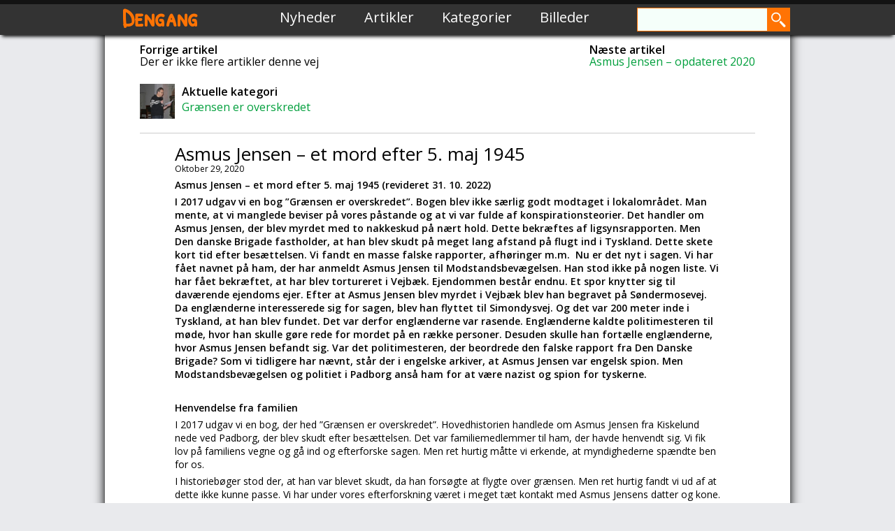

--- FILE ---
content_type: text/html; charset=UTF-8
request_url: https://dengang.dk/asmus-jensen-et-mord-efter-5-maj-1945/
body_size: 17467
content:
<!DOCTYPE html>
<html>
<head>
	<title>Dengang  &raquo; Asmus Jensen &#8211; et mord efter 5. maj 1945</title>
	<link rel="icon" type="image/png" href="https://dengang.dk/wp-content/themes/dengangdk/images/favicon.png">
	<link rel="stylesheet" type="text/css" href="https://dengang.dk/wp-content/themes/dengangdk/reset.css">
	<link rel="stylesheet" type="text/css" href="https://dengang.dk/wp-content/themes/dengangdk/style.css">
	<link href='https://fonts.googleapis.com/css?family=Patrick+Hand+SC' rel='stylesheet' type='text/css'>
	<link rel='stylesheet' id='open-sans-css'  href='https://fonts.googleapis.com/css?family=Open+Sans%3A300italic%2C400italic%2C600italic%2C300%2C400%2C600&#038;subset=latin%2Clatin-ext&#038;ver=4.0' type='text/css' media='all' />
<meta name="viewport" content="width=device-width, initial-scale=1">
<meta http-equiv="Content-Type" content="text/html; charset=UTF-8">
		<meta name='robots' content='max-image-preview:large' />
<link rel='dns-prefetch' href='//code.jquery.com' />
<link rel="alternate" title="oEmbed (JSON)" type="application/json+oembed" href="https://dengang.dk/wp-json/oembed/1.0/embed?url=https%3A%2F%2Fdengang.dk%2Fasmus-jensen-et-mord-efter-5-maj-1945%2F" />
<link rel="alternate" title="oEmbed (XML)" type="text/xml+oembed" href="https://dengang.dk/wp-json/oembed/1.0/embed?url=https%3A%2F%2Fdengang.dk%2Fasmus-jensen-et-mord-efter-5-maj-1945%2F&#038;format=xml" />
<style id='wp-img-auto-sizes-contain-inline-css' type='text/css'>
img:is([sizes=auto i],[sizes^="auto," i]){contain-intrinsic-size:3000px 1500px}
/*# sourceURL=wp-img-auto-sizes-contain-inline-css */
</style>
<style id='wp-emoji-styles-inline-css' type='text/css'>

	img.wp-smiley, img.emoji {
		display: inline !important;
		border: none !important;
		box-shadow: none !important;
		height: 1em !important;
		width: 1em !important;
		margin: 0 0.07em !important;
		vertical-align: -0.1em !important;
		background: none !important;
		padding: 0 !important;
	}
/*# sourceURL=wp-emoji-styles-inline-css */
</style>
<style id='wp-block-library-inline-css' type='text/css'>
:root{--wp-block-synced-color:#7a00df;--wp-block-synced-color--rgb:122,0,223;--wp-bound-block-color:var(--wp-block-synced-color);--wp-editor-canvas-background:#ddd;--wp-admin-theme-color:#007cba;--wp-admin-theme-color--rgb:0,124,186;--wp-admin-theme-color-darker-10:#006ba1;--wp-admin-theme-color-darker-10--rgb:0,107,160.5;--wp-admin-theme-color-darker-20:#005a87;--wp-admin-theme-color-darker-20--rgb:0,90,135;--wp-admin-border-width-focus:2px}@media (min-resolution:192dpi){:root{--wp-admin-border-width-focus:1.5px}}.wp-element-button{cursor:pointer}:root .has-very-light-gray-background-color{background-color:#eee}:root .has-very-dark-gray-background-color{background-color:#313131}:root .has-very-light-gray-color{color:#eee}:root .has-very-dark-gray-color{color:#313131}:root .has-vivid-green-cyan-to-vivid-cyan-blue-gradient-background{background:linear-gradient(135deg,#00d084,#0693e3)}:root .has-purple-crush-gradient-background{background:linear-gradient(135deg,#34e2e4,#4721fb 50%,#ab1dfe)}:root .has-hazy-dawn-gradient-background{background:linear-gradient(135deg,#faaca8,#dad0ec)}:root .has-subdued-olive-gradient-background{background:linear-gradient(135deg,#fafae1,#67a671)}:root .has-atomic-cream-gradient-background{background:linear-gradient(135deg,#fdd79a,#004a59)}:root .has-nightshade-gradient-background{background:linear-gradient(135deg,#330968,#31cdcf)}:root .has-midnight-gradient-background{background:linear-gradient(135deg,#020381,#2874fc)}:root{--wp--preset--font-size--normal:16px;--wp--preset--font-size--huge:42px}.has-regular-font-size{font-size:1em}.has-larger-font-size{font-size:2.625em}.has-normal-font-size{font-size:var(--wp--preset--font-size--normal)}.has-huge-font-size{font-size:var(--wp--preset--font-size--huge)}.has-text-align-center{text-align:center}.has-text-align-left{text-align:left}.has-text-align-right{text-align:right}.has-fit-text{white-space:nowrap!important}#end-resizable-editor-section{display:none}.aligncenter{clear:both}.items-justified-left{justify-content:flex-start}.items-justified-center{justify-content:center}.items-justified-right{justify-content:flex-end}.items-justified-space-between{justify-content:space-between}.screen-reader-text{border:0;clip-path:inset(50%);height:1px;margin:-1px;overflow:hidden;padding:0;position:absolute;width:1px;word-wrap:normal!important}.screen-reader-text:focus{background-color:#ddd;clip-path:none;color:#444;display:block;font-size:1em;height:auto;left:5px;line-height:normal;padding:15px 23px 14px;text-decoration:none;top:5px;width:auto;z-index:100000}html :where(.has-border-color){border-style:solid}html :where([style*=border-top-color]){border-top-style:solid}html :where([style*=border-right-color]){border-right-style:solid}html :where([style*=border-bottom-color]){border-bottom-style:solid}html :where([style*=border-left-color]){border-left-style:solid}html :where([style*=border-width]){border-style:solid}html :where([style*=border-top-width]){border-top-style:solid}html :where([style*=border-right-width]){border-right-style:solid}html :where([style*=border-bottom-width]){border-bottom-style:solid}html :where([style*=border-left-width]){border-left-style:solid}html :where(img[class*=wp-image-]){height:auto;max-width:100%}:where(figure){margin:0 0 1em}html :where(.is-position-sticky){--wp-admin--admin-bar--position-offset:var(--wp-admin--admin-bar--height,0px)}@media screen and (max-width:600px){html :where(.is-position-sticky){--wp-admin--admin-bar--position-offset:0px}}

/*# sourceURL=wp-block-library-inline-css */
</style><style id='global-styles-inline-css' type='text/css'>
:root{--wp--preset--aspect-ratio--square: 1;--wp--preset--aspect-ratio--4-3: 4/3;--wp--preset--aspect-ratio--3-4: 3/4;--wp--preset--aspect-ratio--3-2: 3/2;--wp--preset--aspect-ratio--2-3: 2/3;--wp--preset--aspect-ratio--16-9: 16/9;--wp--preset--aspect-ratio--9-16: 9/16;--wp--preset--color--black: #000000;--wp--preset--color--cyan-bluish-gray: #abb8c3;--wp--preset--color--white: #ffffff;--wp--preset--color--pale-pink: #f78da7;--wp--preset--color--vivid-red: #cf2e2e;--wp--preset--color--luminous-vivid-orange: #ff6900;--wp--preset--color--luminous-vivid-amber: #fcb900;--wp--preset--color--light-green-cyan: #7bdcb5;--wp--preset--color--vivid-green-cyan: #00d084;--wp--preset--color--pale-cyan-blue: #8ed1fc;--wp--preset--color--vivid-cyan-blue: #0693e3;--wp--preset--color--vivid-purple: #9b51e0;--wp--preset--gradient--vivid-cyan-blue-to-vivid-purple: linear-gradient(135deg,rgb(6,147,227) 0%,rgb(155,81,224) 100%);--wp--preset--gradient--light-green-cyan-to-vivid-green-cyan: linear-gradient(135deg,rgb(122,220,180) 0%,rgb(0,208,130) 100%);--wp--preset--gradient--luminous-vivid-amber-to-luminous-vivid-orange: linear-gradient(135deg,rgb(252,185,0) 0%,rgb(255,105,0) 100%);--wp--preset--gradient--luminous-vivid-orange-to-vivid-red: linear-gradient(135deg,rgb(255,105,0) 0%,rgb(207,46,46) 100%);--wp--preset--gradient--very-light-gray-to-cyan-bluish-gray: linear-gradient(135deg,rgb(238,238,238) 0%,rgb(169,184,195) 100%);--wp--preset--gradient--cool-to-warm-spectrum: linear-gradient(135deg,rgb(74,234,220) 0%,rgb(151,120,209) 20%,rgb(207,42,186) 40%,rgb(238,44,130) 60%,rgb(251,105,98) 80%,rgb(254,248,76) 100%);--wp--preset--gradient--blush-light-purple: linear-gradient(135deg,rgb(255,206,236) 0%,rgb(152,150,240) 100%);--wp--preset--gradient--blush-bordeaux: linear-gradient(135deg,rgb(254,205,165) 0%,rgb(254,45,45) 50%,rgb(107,0,62) 100%);--wp--preset--gradient--luminous-dusk: linear-gradient(135deg,rgb(255,203,112) 0%,rgb(199,81,192) 50%,rgb(65,88,208) 100%);--wp--preset--gradient--pale-ocean: linear-gradient(135deg,rgb(255,245,203) 0%,rgb(182,227,212) 50%,rgb(51,167,181) 100%);--wp--preset--gradient--electric-grass: linear-gradient(135deg,rgb(202,248,128) 0%,rgb(113,206,126) 100%);--wp--preset--gradient--midnight: linear-gradient(135deg,rgb(2,3,129) 0%,rgb(40,116,252) 100%);--wp--preset--font-size--small: 13px;--wp--preset--font-size--medium: 20px;--wp--preset--font-size--large: 36px;--wp--preset--font-size--x-large: 42px;--wp--preset--spacing--20: 0.44rem;--wp--preset--spacing--30: 0.67rem;--wp--preset--spacing--40: 1rem;--wp--preset--spacing--50: 1.5rem;--wp--preset--spacing--60: 2.25rem;--wp--preset--spacing--70: 3.38rem;--wp--preset--spacing--80: 5.06rem;--wp--preset--shadow--natural: 6px 6px 9px rgba(0, 0, 0, 0.2);--wp--preset--shadow--deep: 12px 12px 50px rgba(0, 0, 0, 0.4);--wp--preset--shadow--sharp: 6px 6px 0px rgba(0, 0, 0, 0.2);--wp--preset--shadow--outlined: 6px 6px 0px -3px rgb(255, 255, 255), 6px 6px rgb(0, 0, 0);--wp--preset--shadow--crisp: 6px 6px 0px rgb(0, 0, 0);}:where(.is-layout-flex){gap: 0.5em;}:where(.is-layout-grid){gap: 0.5em;}body .is-layout-flex{display: flex;}.is-layout-flex{flex-wrap: wrap;align-items: center;}.is-layout-flex > :is(*, div){margin: 0;}body .is-layout-grid{display: grid;}.is-layout-grid > :is(*, div){margin: 0;}:where(.wp-block-columns.is-layout-flex){gap: 2em;}:where(.wp-block-columns.is-layout-grid){gap: 2em;}:where(.wp-block-post-template.is-layout-flex){gap: 1.25em;}:where(.wp-block-post-template.is-layout-grid){gap: 1.25em;}.has-black-color{color: var(--wp--preset--color--black) !important;}.has-cyan-bluish-gray-color{color: var(--wp--preset--color--cyan-bluish-gray) !important;}.has-white-color{color: var(--wp--preset--color--white) !important;}.has-pale-pink-color{color: var(--wp--preset--color--pale-pink) !important;}.has-vivid-red-color{color: var(--wp--preset--color--vivid-red) !important;}.has-luminous-vivid-orange-color{color: var(--wp--preset--color--luminous-vivid-orange) !important;}.has-luminous-vivid-amber-color{color: var(--wp--preset--color--luminous-vivid-amber) !important;}.has-light-green-cyan-color{color: var(--wp--preset--color--light-green-cyan) !important;}.has-vivid-green-cyan-color{color: var(--wp--preset--color--vivid-green-cyan) !important;}.has-pale-cyan-blue-color{color: var(--wp--preset--color--pale-cyan-blue) !important;}.has-vivid-cyan-blue-color{color: var(--wp--preset--color--vivid-cyan-blue) !important;}.has-vivid-purple-color{color: var(--wp--preset--color--vivid-purple) !important;}.has-black-background-color{background-color: var(--wp--preset--color--black) !important;}.has-cyan-bluish-gray-background-color{background-color: var(--wp--preset--color--cyan-bluish-gray) !important;}.has-white-background-color{background-color: var(--wp--preset--color--white) !important;}.has-pale-pink-background-color{background-color: var(--wp--preset--color--pale-pink) !important;}.has-vivid-red-background-color{background-color: var(--wp--preset--color--vivid-red) !important;}.has-luminous-vivid-orange-background-color{background-color: var(--wp--preset--color--luminous-vivid-orange) !important;}.has-luminous-vivid-amber-background-color{background-color: var(--wp--preset--color--luminous-vivid-amber) !important;}.has-light-green-cyan-background-color{background-color: var(--wp--preset--color--light-green-cyan) !important;}.has-vivid-green-cyan-background-color{background-color: var(--wp--preset--color--vivid-green-cyan) !important;}.has-pale-cyan-blue-background-color{background-color: var(--wp--preset--color--pale-cyan-blue) !important;}.has-vivid-cyan-blue-background-color{background-color: var(--wp--preset--color--vivid-cyan-blue) !important;}.has-vivid-purple-background-color{background-color: var(--wp--preset--color--vivid-purple) !important;}.has-black-border-color{border-color: var(--wp--preset--color--black) !important;}.has-cyan-bluish-gray-border-color{border-color: var(--wp--preset--color--cyan-bluish-gray) !important;}.has-white-border-color{border-color: var(--wp--preset--color--white) !important;}.has-pale-pink-border-color{border-color: var(--wp--preset--color--pale-pink) !important;}.has-vivid-red-border-color{border-color: var(--wp--preset--color--vivid-red) !important;}.has-luminous-vivid-orange-border-color{border-color: var(--wp--preset--color--luminous-vivid-orange) !important;}.has-luminous-vivid-amber-border-color{border-color: var(--wp--preset--color--luminous-vivid-amber) !important;}.has-light-green-cyan-border-color{border-color: var(--wp--preset--color--light-green-cyan) !important;}.has-vivid-green-cyan-border-color{border-color: var(--wp--preset--color--vivid-green-cyan) !important;}.has-pale-cyan-blue-border-color{border-color: var(--wp--preset--color--pale-cyan-blue) !important;}.has-vivid-cyan-blue-border-color{border-color: var(--wp--preset--color--vivid-cyan-blue) !important;}.has-vivid-purple-border-color{border-color: var(--wp--preset--color--vivid-purple) !important;}.has-vivid-cyan-blue-to-vivid-purple-gradient-background{background: var(--wp--preset--gradient--vivid-cyan-blue-to-vivid-purple) !important;}.has-light-green-cyan-to-vivid-green-cyan-gradient-background{background: var(--wp--preset--gradient--light-green-cyan-to-vivid-green-cyan) !important;}.has-luminous-vivid-amber-to-luminous-vivid-orange-gradient-background{background: var(--wp--preset--gradient--luminous-vivid-amber-to-luminous-vivid-orange) !important;}.has-luminous-vivid-orange-to-vivid-red-gradient-background{background: var(--wp--preset--gradient--luminous-vivid-orange-to-vivid-red) !important;}.has-very-light-gray-to-cyan-bluish-gray-gradient-background{background: var(--wp--preset--gradient--very-light-gray-to-cyan-bluish-gray) !important;}.has-cool-to-warm-spectrum-gradient-background{background: var(--wp--preset--gradient--cool-to-warm-spectrum) !important;}.has-blush-light-purple-gradient-background{background: var(--wp--preset--gradient--blush-light-purple) !important;}.has-blush-bordeaux-gradient-background{background: var(--wp--preset--gradient--blush-bordeaux) !important;}.has-luminous-dusk-gradient-background{background: var(--wp--preset--gradient--luminous-dusk) !important;}.has-pale-ocean-gradient-background{background: var(--wp--preset--gradient--pale-ocean) !important;}.has-electric-grass-gradient-background{background: var(--wp--preset--gradient--electric-grass) !important;}.has-midnight-gradient-background{background: var(--wp--preset--gradient--midnight) !important;}.has-small-font-size{font-size: var(--wp--preset--font-size--small) !important;}.has-medium-font-size{font-size: var(--wp--preset--font-size--medium) !important;}.has-large-font-size{font-size: var(--wp--preset--font-size--large) !important;}.has-x-large-font-size{font-size: var(--wp--preset--font-size--x-large) !important;}
/*# sourceURL=global-styles-inline-css */
</style>

<style id='classic-theme-styles-inline-css' type='text/css'>
/*! This file is auto-generated */
.wp-block-button__link{color:#fff;background-color:#32373c;border-radius:9999px;box-shadow:none;text-decoration:none;padding:calc(.667em + 2px) calc(1.333em + 2px);font-size:1.125em}.wp-block-file__button{background:#32373c;color:#fff;text-decoration:none}
/*# sourceURL=/wp-includes/css/classic-themes.min.css */
</style>
<link rel='stylesheet' id='categories-images-styles-css' href='https://dengang.dk/wp-content/plugins/categories-images/assets/css/zci-styles.css?ver=3.3.1' type='text/css' media='all' />
<script type="text/javascript" src="https://code.jquery.com/jquery-1.8.3.js?ver=1.8.3" id="jquery-js"></script>
<link rel="https://api.w.org/" href="https://dengang.dk/wp-json/" /><link rel="alternate" title="JSON" type="application/json" href="https://dengang.dk/wp-json/wp/v2/posts/5632" /><link rel="EditURI" type="application/rsd+xml" title="RSD" href="https://dengang.dk/xmlrpc.php?rsd" />
<link rel="canonical" href="https://dengang.dk/asmus-jensen-et-mord-efter-5-maj-1945/" />
<link rel='shortlink' href='https://dengang.dk/?p=5632' />
			<style type="text/css">
				.gllr_image_row {
					clear: both;
				}
			</style>
			
<!-- START - Open Graph and Twitter Card Tags 3.3.7 -->
 <!-- Facebook Open Graph -->
  <meta property="og:locale" content="da_DK"/>
  <meta property="og:site_name" content="Dengang"/>
  <meta property="og:title" content="Asmus Jensen - et mord efter 5. maj 1945"/>
  <meta property="og:url" content="https://dengang.dk/asmus-jensen-et-mord-efter-5-maj-1945/"/>
  <meta property="og:type" content="article"/>
  <meta property="og:description" content="Asmus Jensen – et mord efter 5. maj 1945 (revideret 31. 10. 2022)

I 2017 udgav vi en bog ”Grænsen er overskredet”. Bogen blev ikke særlig godt modtaget i lokalområdet. Man mente, at vi manglede beviser på vores påstande og at vi var fulde af konspirationsteorier. Det handler om Asmus Jensen, der"/>
  <meta property="article:published_time" content="2020-10-29T15:38:18+01:00"/>
  <meta property="article:modified_time" content="2022-10-31T15:32:31+01:00" />
  <meta property="og:updated_time" content="2022-10-31T15:32:31+01:00" />
  <meta property="article:section" content="Grænsen er overskredet"/>
 <!-- Google+ / Schema.org -->
  <meta itemprop="name" content="Asmus Jensen - et mord efter 5. maj 1945"/>
  <meta itemprop="headline" content="Asmus Jensen - et mord efter 5. maj 1945"/>
  <meta itemprop="description" content="Asmus Jensen – et mord efter 5. maj 1945 (revideret 31. 10. 2022)

I 2017 udgav vi en bog ”Grænsen er overskredet”. Bogen blev ikke særlig godt modtaget i lokalområdet. Man mente, at vi manglede beviser på vores påstande og at vi var fulde af konspirationsteorier. Det handler om Asmus Jensen, der"/>
  <meta itemprop="datePublished" content="2020-10-29"/>
  <meta itemprop="dateModified" content="2022-10-31T15:32:31+01:00" />
  <meta itemprop="author" content="Uwe Brodersen"/>
  <!--<meta itemprop="publisher" content="Dengang"/>--> <!-- To solve: The attribute publisher.itemtype has an invalid value -->
 <!-- Twitter Cards -->
  <meta name="twitter:title" content="Asmus Jensen - et mord efter 5. maj 1945"/>
  <meta name="twitter:url" content="https://dengang.dk/asmus-jensen-et-mord-efter-5-maj-1945/"/>
  <meta name="twitter:description" content="Asmus Jensen – et mord efter 5. maj 1945 (revideret 31. 10. 2022)

I 2017 udgav vi en bog ”Grænsen er overskredet”. Bogen blev ikke særlig godt modtaget i lokalområdet. Man mente, at vi manglede beviser på vores påstande og at vi var fulde af konspirationsteorier. Det handler om Asmus Jensen, der"/>
  <meta name="twitter:card" content="summary_large_image"/>
 <!-- SEO -->
 <!-- Misc. tags -->
 <!-- is_singular -->
<!-- END - Open Graph and Twitter Card Tags 3.3.7 -->
	
<link rel='stylesheet' id='dashicons-css' href='https://dengang.dk/wp-includes/css/dashicons.min.css?ver=6.9' type='text/css' media='all' />
<link rel='stylesheet' id='gllr_stylesheet-css' href='https://dengang.dk/wp-content/plugins/gallery-plugin/css/frontend_style.css?ver=4.7.6' type='text/css' media='all' />
<link rel='stylesheet' id='gllr_fancybox_stylesheet-css' href='https://dengang.dk/wp-content/plugins/gallery-plugin/fancybox/jquery.fancybox.min.css?ver=4.7.6' type='text/css' media='all' />
</head>
<body class="wp-singular post-template-default single single-post postid-5632 single-format-standard wp-theme-dengangdk gllr_ metaslider-plugin">
<script>
  (function(i,s,o,g,r,a,m){i['GoogleAnalyticsObject']=r;i[r]=i[r]||function(){
  (i[r].q=i[r].q||[]).push(arguments)},i[r].l=1*new Date();a=s.createElement(o),
  m=s.getElementsByTagName(o)[0];a.async=1;a.src=g;m.parentNode.insertBefore(a,m)
  })(window,document,'script','https://www.google-analytics.com/analytics.js','ga');

  ga('create', 'UA-79736960-1', 'auto');
  ga('send', 'pageview');

</script>
<div id="fb-root"></div>
<script>(function(d, s, id) {
  var js, fjs = d.getElementsByTagName(s)[0];
  if (d.getElementById(id)) return;
  js = d.createElement(s); js.id = id;
  js.src = "https://connect.facebook.net/da_DK/sdk.js#xfbml=1&version=v2.6&appId=254446514925867";
  fjs.parentNode.insertBefore(js, fjs);
}(document, 'script', 'facebook-jssdk'));</script>

	<div class="header">
      	<div class="header-topbg"></div>
		<div class="header-content">
			<h1 class="header-logo"><a href="https://dengang.dk/" rel="home">Dengang</a></h1>
            	<div class="menu-topmenu-container"><ul id="menu-topmenu" class="nav-menu"><li id="menu-item-1733" class="menu-item menu-item-type-post_type menu-item-object-page menu-item-1733"><a href="https://dengang.dk/nyheder/">Nyheder</a></li>
<li id="menu-item-1736" class="menu-item menu-item-type-post_type menu-item-object-page menu-item-1736"><a href="https://dengang.dk/artikler/">Artikler</a></li>
<li id="menu-item-1734" class="menu-item menu-item-type-post_type menu-item-object-page menu-item-1734"><a href="https://dengang.dk/kategorier/">Kategorier</a></li>
<li id="menu-item-1735" class="menu-item menu-item-type-post_type menu-item-object-page menu-item-1735"><a href="https://dengang.dk/billeder/">Billeder</a></li>
</ul></div>		
			<div class="searchbox">
				<form method="get" id="searchform" action="https://dengang.dk/">
	<div><input type="text" size="18" value="" name="s" id="s" />
		<input type="submit" id="searchsubmit" value="" />
	</div>
</form>			</div>
		</div>
	</div>
	
	<div class="page-container">
	<div class="page-highlighter"></div>
			<div class="page-singlepostinfo">
				<div class="post-nextprevious">
<span style="float: left;"><h2>Forrige artikel</h2><p class="post-nextprevcontainer"></p></span>
<span style="float: right;"><h2>Næste artikel</h2><p class="post-nextprevcontainer"><a href="https://dengang.dk/asmus-jensen-opdateret-2020/" rel="prev">Asmus Jensen &#8211; opdateret 2020</a></p></span>

</div>
<div class="post-currentcategory">

 <img style="float: left; height: 50px; margin-right: 10px;" src="https://dengang.dk/wp-content/uploads/2017/11/foredrag_stefanskirken_2012-02-22_4-150x150.jpg" />
 					<h2>Aktuelle kategori</h2>
					<a href="https://dengang.dk/category/graensen-er-overskredet-3/" rel="category tag">Grænsen er overskredet</a></div><hr>
			</div>
				<div class="page-singlepost">
					<article id="post-5632" class="post-5632 post type-post status-publish format-standard hentry category-graensen-er-overskredet-3">
						<header class="entry-header"><h1 class="entry-title">Asmus Jensen &#8211; et mord efter 5. maj 1945</h1></header><!-- .entry-header --><p class="sc-date">Oktober 29, 2020</p>						
						<div class="entry-content">
							<p><strong>Asmus Jensen – et mord efter 5. maj 1945 (revideret 31. 10. 2022)</strong></p>
<p><strong>I 2017 udgav vi en bog ”Grænsen er overskredet”. Bogen blev ikke særlig godt modtaget i lokalområdet. Man mente, at vi manglede beviser på vores påstande og at vi var fulde af konspirationsteorier. Det handler om Asmus Jensen, der blev myrdet med to nakkeskud på nært hold. Dette bekræftes af ligsynsrapporten. Men Den danske Brigade fastholder, at han blev skudt på meget lang afstand på flugt ind i Tyskland. Dette skete kort tid efter besættelsen. Vi fandt en masse falske rapporter, afhøringer m.m.  Nu er det nyt i sagen. Vi har fået navnet på ham, der har anmeldt Asmus Jensen til Modstandsbevægelsen. Han stod ikke på nogen liste. Vi har fået bekræftet, at har blev tortureret i Vejbæk. Ejendommen består endnu. Et spor knytter sig til daværende ejendoms ejer. Efter at Asmus Jensen blev myrdet i Vejbæk blev han begravet på Søndermosevej. Da englænderne interesserede sig for sagen, blev han flyttet til Simondysvej. Og det var 200 meter inde i Tyskland, at han blev fundet. Det var derfor englænderne var rasende. Englænderne kaldte politimesteren til møde, hvor han skulle gøre rede for mordet på en række personer. Desuden skulle han fortælle englænderne, hvor Asmus Jensen befandt sig. Var det politimesteren, der beordrede den falske rapport fra Den Danske Brigade? Som vi tidligere har nævnt, står der i engelske arkiver, at Asmus Jensen var engelsk spion. Men Modstandsbevægelsen og politiet i Padborg anså ham for at være nazist og spion for tyskerne. </strong></p>
<p><strong> </strong></p>
<p><strong>Henvendelse fra familien </strong></p>
<p>I 2017 udgav vi en bog, der hed ”Grænsen er overskredet”. Hovedhistorien handlede om Asmus Jensen fra Kiskelund nede ved Padborg, der blev skudt efter besættelsen. Det var familiemedlemmer til ham, der havde henvendt sig. Vi fik lov på familiens vegne og gå ind og efterforske sagen. Men ret hurtig måtte vi erkende, at myndighederne spændte ben for os.</p>
<p>I historiebøger stod der, at han var blevet skudt, da han forsøgte at flygte over grænsen. Men ret hurtig fandt vi ud af at dette ikke kunne passe. Vi har under vores efterforskning været i meget tæt kontakt med Asmus Jensens datter og kone. Sidstnævnte er i mellemtiden afgået ved døden i Frankrig.</p>
<p>&nbsp;</p>
<p><strong>Medierne var interesseret </strong></p>
<p>Det viste sig, at i begyndelsen var medierne meget interesseret i vores projekt. Men nu ville vi ikke røbe, hvad vi havde fundet frem til. Vi bad om et samarbejde med nogle af dem. Men de kørte bare på og kom frem med deres egne undersøgelser, som ikke passede nogle steder hen. De foretog deres egen mangelfulde research.</p>
<p>&nbsp;</p>
<p><strong>Mange var ikke interesseret i at få sagen opklaret </strong></p>
<p>For at få afklaret begivenhederne har vi talt med en masse ældre mennesker i det gamle Bov Kommune. Men det var bestemt ikke alle steder vi var velkomne. Og mange steder i lokalområdet oplevede vi endda fjendskab. Det var tydeligt, at mange ikke ville have, at sagen blev opklaret.</p>
<p>I lokalområdet var det langt fra alle, der var interesseret i vores efterforskning. I begyndelsen var medierne det. Og da bogen så udkom, hindrede arkivloven os i at offentliggøre diverse dokumenter. Nogle af disse blev afleveret på det lokale arkiv. Men dette fik så lokale til at kalde vores bog for udokumenteret makværk. Vi blev også beskyldt for at vi havde troet for meget på familien.</p>
<p>Efterfølgende har professionelle historikere begået en sober artikel om Asmus Jensen med mange af de ting som vi har belyst. De er dog ikke gået så vidt som os. Der kom en artikel i Sønderjysk Årbog.</p>
<p>&nbsp;</p>
<p><strong>Hindringer lagt i vejen </strong></p>
<p>PET og Politiforeningen forsøgte fra starten, at lægge hindringer i vejen for, at vi fik noget som helst at vide. Vi forsøgte også dengang at anmelde hændelsen som mord. Men et par timer efter ringede Aabenraa Politi, ar sagen var afsluttet allerede i 1947. Det vidste vi nu udmærket.</p>
<p>I forbindelse med sagen fandt vi også en masse andre mistænkelige dødsfald i området. Det var tydeligt at nogen havde forsøgt at slette diverse spor. Men åbenbart havde de glemt at slette kommentarer i kirkebogen.</p>
<p>&nbsp;</p>
<p><strong>Vi fremlagde nye beviser </strong></p>
<p>Nu var det ikke uden grund, at vi anmeldte et mord til Politiet i Aabenraa. Vi havde trods alt fundet frem til nye beviser. Og det er sikkert beviser som politiet har haft kendskab til i årevis,  Men nu kunne vi sa fremvise meget klare beviser. Således passede ligsynsrapporten overhovedet ikke til den rapport som tre mand fra Den Danske Brigade havde underskrevet. Dette var antagelig den rapport, som skulle tilfredsstille englænderne. De sønderjyske politimestre måtte stå skoleret over for englænderne på et stede i Wassersleben syd for grænsen på en bestemt dato.</p>
<p>&nbsp;</p>
<p><strong>Lokale viste meget foragt </strong></p>
<p>Vi nåede at finde frem til en masse materiale, inden det hele stoppede. Og det viser manipulerede afhøringsrapporter, undersøgelser og forsøg på at indsætte falske beviser.</p>
<p>Efter gennemgang af sagen forstår vi måske godt, at de to organisationer ville stoppe for vores undersøgelser. Men vi var forbavset over at de lokale viste så stor foragt over for vores undersøgelser.</p>
<p>Det er kun myndighederne, der kan komme med de afgørende dokumenter i sagen. Vi har faktisk ikke adgang til de dokumenter, som vi referer til. Men vi har kendskab til dem. Og såfremt disse skal offentliggøres, ja så kræver det tilladelse fra øverste sted. Indtil da må stadig leve med beskyldninger for at komme med udsagn, der minder om konspiration.</p>
<p>Der er medier, der ikke vil omtale vores bog ikke en gang den gang i 2017. Men som det efterhånden er kendt, så forsker vi stadig i sagen. Og det er heldigvis stor interesse fra læserne. Siden har vi fået værdifulde informationer, som egentlig har opklaret hele sagen.</p>
<p>&nbsp;</p>
<p><strong>Vi lagde undersøgelserne ud efterhånden </strong></p>
<p>Familien til Asmus Jensen har aldrig modtaget en undskyldning. Efter mordet på Asmus Jensen var stor interesse for at hjælpe familien bl.a. fra medlemmer af modstandsbevægelsen.</p>
<p>Måske erkendte de, at det var en stor fejltagelse at skyde Asmus Jensen på nært hold med to nakkeskud. Det står der i ligsynsrapporten, som ikke er manipuleret som alle de andre papirer i denne sag.</p>
<p>De københavnske medier var ikke så interesseret i vores bog, men det var en del af de sønderjyske medier. Derfor har vi også lagt vores efterforskning ud efterhånden som vi fandt ud af mere og mere.</p>
<p>&nbsp;</p>
<p><strong>Arkiverne er stemplede </strong></p>
<p>Det ville måske være interessant at forske i de andre mystiske dødsfald som vi fandt begået lige efter besættelsen i Bov Kommune. De mennesker det gik ud over efterlod sig også familie lige som Asmus Jensen.</p>
<p>Men det er svært at komme til bunds i sagerne, når også myndighederne er indblandet. På arkiverne er mapperne stemplet med mange advarende budskaber. Vi har fået at vide, at det skyldes gerningsmændenes efterladte. Men hvad så med ofrenes familie?</p>
<p>Du kan læse en masse artikler om sagen.  I slutningen af denne artikel giver vi dig en oversigt over, hvad vi har skrevet om dette.  Vi vil ikke her gentage os selv.</p>
<p>&nbsp;</p>
<p><strong>En modstandsmand svigtede os </strong></p>
<p>En modstandsmand, som hvis nok var den sidste i området havde lovet os, at aflevere et brev til sin advokat, hvor han ville nedfælde alt om, hvad der virkelig skete dengang. Han er nu afgået ved døden.</p>
<p>&nbsp;</p>
<p><strong>En kendt person anmeldte Asmus Jensen </strong></p>
<p>Men nu har en søn til en person med forbindelse til modstandsbevægelsen afleveret en besked til os fra sin far, som også er afgået ved døden.</p>
<p>&nbsp;</p>
<ul>
<li><strong><em>Asmus Jensen blev anmeldt til Modstandsbevægelsen af en meget kendt person i Kiskelund med anklage om spionage for tyskerne </em></strong></li>
</ul>
<p><em> </em></p>
<p>Vi vil ikke nævne navnet. Da undertegnede i sin tid boede i Padborg kendte jeg familien til denne person. Men det skal understreges, at han ikke var med til torturen og efterfølgende nedskydning.</p>
<p>Der var meget kort proces. Om der var hold i beskyldningerne var Modstandsbevægelsen lige glad med. Meget tyder på, at Asmus Jensen var udsat for tortur, inden han blev skudt. De tog i den grad fejl. Asmus Jensen spionerede og det var til fordel for englænderne. Det gik så først senere op for både modstandsbevægelsen og det lokale politi.</p>
<p>&nbsp;</p>
<p><strong>Likvideret i Vejbæk </strong></p>
<p>Dette har vi også senere fået bekræftet. Man påstod, at efter at han var blevet bortført af modstandsfolk, så var han blevet ført til Fårhuslejren. Man kørte godt nok også ad Tønder Landevej men man drejede her til højre til Vejbæk.</p>
<p>I en lade eller stald i denne lille by er Asmus Jensen blevet tortureret og efterfølgende dræbt af navngivne modstandsfolk. Der skulle have været fem mand til stede. Vi har også navnet på den person i hvis lade/stald forbrydelsen fandt sted. Og denne person var også til stede.</p>
<p>&nbsp;</p>
<p><strong>Englænderne kom for tæt på </strong></p>
<p>Asmus Jensen er af modstandsfolk blevet flyttet på en tysk militærmotorcykel, På dennes sidevogn var der anbragt en dør, hvorpå liget af Asmus Jensen blev anbragt. Man er så kørt til adressen Søndermosevej 85 – 87, hvor han blev begravet.</p>
<p>Men modstandsfolkene var ikke glade for, at englænderne nu spurgte til Asmus Jensen. Og selv om stedet, hvor Asmus Jensen lå begravet dengang var meget afsides mente man, at han skulle flyttes. Både første og anden gang blev han begravet i en kunstgødningssæk, der ikke var helt let at få fat i dengang. Dette indikerede at en bonde og ejeren af stald/lade i Vejbæk var indblandet.</p>
<p>Hvorfor kendte englænderne til Asmus Jensen? Det var fordi, at han fortsatte med at levere oplysninger til englænderne. Han har åbenbart haft et deltidsjob som gartner omkring villaerne i Kollund Østerskov. Disse villaer blev betegnet som Werner Bests sommerhus. Men her var inden dette skete opholdssted for ledende topnazister. Ubekræftede oplysninger fortæller at han også var taxachauffør. Til tider kørte han tyske officerer fra banegården til disse villaer.</p>
<p>&nbsp;</p>
<p><strong>Arbejde i Tyskland </strong></p>
<p>Som vi tidligere har forklaret har Asmus Jensen arbejdet som bager i Hamborg. Han blev opfordret af de danske myndigheder at søge arbejde hernede. Det var her han lærte sin kone at kende. Hende som vi også har talt med. Han kom i forbindelse med danske modstandsfolk hernede og begyndte at arbejde for englænderne. Senere arbejdede Asmus Jensen som bager i Flensborg. Her opfandt han et system så brød kunne holde sig længere i u &#8211; både. For dette blev han rosende omtalt i tyske militærblade.</p>
<p>Den arbejdsgiver, som han arbejdede for havde en ejerandel i to villaer i Kollund Østerskov. Her arbejdede Asmus Jensen en gang imellem som gartner. Disse to villaer blev brugt af topnazister bl.a. Werner Best. Efter krigen skete der også mange spændende her i skoven, hvor både det danske og engelske efterretningsvæsen arbejdede.</p>
<p>&nbsp;</p>
<p><strong>Begravet – 200 meter inde i Tyskland </strong></p>
<p>To mand flyttede ham nu til Simondysvej. Her troede modstandsfolkene at han var mere i sikkerhed. Men stedet blev brugt til at opbevare heste, som man havde taget fra tyskerne i Kruså. Her var der ikke mere plads, så man brugte nu Simondysvej. Men faktisk blev han begravet 200 meter inde i Tyskland. Og det var under engelsk kommando. Men på intet tidspunkt var englænderne blevet informeret.</p>
<p>&nbsp;</p>
<p><strong>Hurtig udrykning </strong></p>
<p>Og da Asmus Jensen så endelig blev fundet ilde tilredt, var myndighederne udmærket klar over, hvem det var. En ligbil kørte også over i tysk område og var ret hurtig til stede. Retsmedicinsk Institut rykkede utrolig hurtigt ud. En ligsynsrapport blev udarbejdet. Og den skulle vi nok ikke være kommet i besiddelse af. For den sagde noget helt andet end de officielle forklaringer.</p>
<p>Asmus Jensens lig blev anbragt i kapellet i Bov. Og Asmus Jensens far blev tilkaldt. Hvordan kunne de vide, at det var ham. Med faderen kunne kun genkende ham på jakken. Hovedet var sendt til Retsmedicinsk Institut i Aarhus. Her blev det nøje undersøgt.</p>
<p>&nbsp;</p>
<p><strong>Hovedet blev aldrig afhentet </strong></p>
<p>I mellemtiden havde Asmus Jensen familie fået at vide, at liget af ham skulle begraves næste dag mellem kl. 17 og 18. Der var ingen valgmuligheder. Myndighederne havde talt.</p>
<p>Politimesteren i Gråsten havde tre dage efter fået at vide, at undersøgelserne af hovedet, hvor underkæben manglede, var tilendebragt. Og nu kunne det afhentes. Men det blev aldrig afhentet. Og ifølge graveren på Bov Kirkegård var der aldrig blevet tilføjet noget.</p>
<p>Da vi ringede til Retsmedicinsk Institut var de meget imødekommen og ville gerne undersøge de nærmere omstændigheder. Men da vi så ringede et par dage efter, var der fuldstændig tavshed. Nu ville man ikke en gang oplyse om de havde et hoved.</p>
<p>&nbsp;</p>
<p><strong>Hvorfor var den Danske Brigade indblandet </strong></p>
<p>Men selv med disse nye oplysninger undrer det os stadig, hvorfor Den Danske Brigade forholdt sig som de gjorde. De udarbejdede en falsk rapport, der endte med at tre navngivne personer skrev under på, at de skød Asmus Jensen under flugt over grænsen til Tyskland. Dette passer slet ikke med ligsynsrapporten.</p>
<p>De tre personer, der skrev under, fik senere store stillinger i Bruxelles.</p>
<p>Antagelig er det politimesteren i Gråsten, der har bedt Den Danske Brigade om at medvirke til en falsk rapport, som skulle overdrages til englænderne. Man var i begyndelsen meget venlige over for os hos Den Danske Brigade, da vi ville undersøge sagen. . Men da vi gik tættere på for at få en forklaring  blev røret lagt på.</p>
<p>&nbsp;</p>
<p><strong>Vi kiggede i engelske arkiver </strong></p>
<p>Vi har forsøgt flere gange at få en forklaring på dette. Men det vil man ikke tale med os om. Vi har selvfølgelig haft familiens tilladelse til at gå i arkiverne. Men da myndighederne opdagede, hvad vi havde gang i, var det lukket.</p>
<p>Men så var det jo de engelske arkiver i udlandet, som indeholdte interessante oplysninger. Og de indeholder sikkert endnu flere oplysninger.</p>
<p>Men man kan jo så undre sig over, hvorfor de danske myndigheder ikke havde de oplysninger med, som vi har fundet frem til. Masser af de rapporter som vi har gennemlæst vidner om nogen der er fabrikeret til lejligheden. Vi har pligtskyldigt afleveret nogle af disse til det lokale arkiv. Nogle af disse har vi så ikke afleveret af respekt for familien.</p>
<p>Hvis du vil læse mere om sagen, så se her. Masser af det er gentagelser. Du kan måske nøjes med at læse de artikler, der er understreget med sort.</p>
<p>&nbsp;</p>
<p><strong>Hvorfor indrømmer man ikke? </strong></p>
<p>I begyndelsen af 1970’erne rettede Gråstens politimester henvendelse til Folketinget og spurgte, hvordan han skulle forholde sig. Nu var pressen igen på tæerne. Sagen blev lukket allerede i 1947. Hvorfor? Ja det har vi så nu fået en forklaring på.</p>
<p>Og hvorfor genoptager man så ikke sagen?</p>
<p>I denne sag har man taget hensyn til gerningsmændene og deres familie og slet ikke til ofrets familie. Vi har i vores bog skildret, hvad de har været udsat for.</p>
<p>&nbsp;</p>
<p><strong>Politimester kaldt til møde </strong></p>
<p>Den 3. juli 1945 blev politimester Ivar Møller kaldt til et møde med de engelske besættelsestropper i Waldeck i Wassersleben. Englænderne ville bl.a. have at vide, hvad der var sket med følgende personer:</p>
<p><em>&#8211; </em><em> Richard Christensen, Poul Hansen, Albert Wille, Hubert Claus, og de ville vide, hvor Asmus Jensen befandt sig </em></p>
<p>Politimesteren bedyrede, at det vidste han overhovedet ikke noget om. Men det troede englænderne ikke på. Man måtte finde på noget i hvert fald m.h.t. Asmus Jensen. Det var derfor, at man fik hjælp fra Den Danske Brigade til at forfalske en rapport.</p>
<p>Hvordan politimesteren forklarede de to tyskers nedskydning på tysk område vides ikke. De er skudt ved Rønsdam. Og hvordan han forklarede nedskydningen af Richard Christensen og Poul Hansen vides heller ikke. Men vi har herfra fundet ud af, hvordan de blev skudt. Richard Christensen blev skudt midt på Østergade i Padborg, hvor han fik lov til at ligge i ret lang tid. Han forsøgte at komme over den grønne grænse ved Haralddalsvej. Men han blev opdaget af bevogtningen. De løb efter ham og skød ham på Østergade.</p>
<p>Richard Christensen havde arbejdet for tyskerne som vagt. Han havde fået et barn med en servitrice. Han var også blevet dømt for det. Vi fandt ud af, at han optrådte i sort uniform. Om han var i Sommerkorpset eller HIPO vides ikke. Antagelig ville Richard Christensen flygte over grænsen.</p>
<p>Poul Hansen arbejdede i Bolderslev. Han var kun 17 år. Han arbejdede på en maskinfabrik. De havde arbejdet for tyskerne. Da modstandsbevægelsen mødte op mente Poul ikke at have noget med dette at gøre på grund af sin unge alder. Derfor flygtede han men blev ramt i ryggen af modstandsbevægelsens kugler.</p>
<p>Asmus Jensen blev først fundet den 19, juli på tysk område. &#8211; 16 dage efter mødet med englænderne. Dette har vi indgående berettet om i vores bog og i tidligere artikler. Antagelig er englænderne blevet informeret af tidligere danske SOE &#8211; medlemmer fra Hamborg, hvor han også arbejdede for dem. Nogle af disse har informeret faderen i Kiskelund. Ifølge Asmus Jensens kone, som vi talte med, havde de søgt efter ham.</p>
<p>&nbsp;</p>
<p><strong>Man anerkendte ikke Den Danske Brigade dengang </strong></p>
<p>Ifølge vores kontakt , så anerkendte den engelske militærattache kun Den Danske Brigade som grænsebevogtning. Den Danske Brigade tilbød at arbejde for englænderne. Dette kan skyldes denne episode med Asmus Jensen. Men også med en anden episode, hvor en dansk krigsforbryder var flygtet til Haderslev. Fra dansk side nægtede man at udlevere ham. Vi arbejder videre med om påstanden m.h.t Den Danske Brigade er rigtig.</p>
<p>&nbsp;</p>
<p><strong>Vi forstår nu bedre Politimesteren </strong></p>
<p>I 1974 skrev politimester Ivar Møller til Folketinget. Medierne var ved at komme for tæt på. Han har med stor sandsynlighed haft kendskab til modstandsbevægelsens fejltrin og Den Danske Brigades falske rapport. Ganske givet kendte han også til tortureringen af Asmus Jensen. Et par af hans folk var med til det.</p>
<p>Politimesterens højre hånd fulgte ham som politimester. Åbenbart blev embedet ikke opslået. Var det for at dække over denne historie. Vi tør ikke at hævde dette af hensyn til injurier.</p>
<p>&nbsp;</p>
<p><strong>Buskmose . hvad skete her?</strong></p>
<p>Under vores efterforskning dukker Buskmose ved Rinkenæs op flere gange samt en politiassistent Jensen fra Gråsten. Vi har endnu ikke kunnet fastslå en direkte forbindelse med vores sag om Asmus Jensen .</p>
<p>Der var endnu flere mystiske dødfald i området. Også det arbejder vi videre med. Vi har fundet ud af, at meget af historien her i Grænselandet bygger på løgne. Der er nogle af de store, der beskytter hinanden. Den lille mand, der ikke havde nogen som kunne beskytte sig  blev anklaget og blev udsat for trusler. Nogle gange blev disse trusler alvorlig.</p>
<p>&nbsp;</p>
<p><strong>Vi forstår godt at myndighederne ville nægte os adgang </strong></p>
<p>Vi forstår godt, at myndigheder vil nægte os adgang. Det er også dem, der sidder med de bedste kort på hånden. Det er dem, der i sidste ende skal give os adgang til de dokumenter vi referer fra. Men hvis de erkender, at de har begået fejl, så er der nogen, der skal stilles til ansvar. Og så skal den familie, som man har fyldt med løgn, have erstatning. Det er så meget lettere at mene, at det er os, der ude på et sidespor.</p>
<p>For os giver de nyeste oplysninger mere mening. Og her tænker vi på de samtaler, som vi har haft med familien. Historikere, der har kontaktet os, mener at de er fulde af løgn. Måske, når tiden er moden til at åbne arkiver så finder man ud af, at vi alligevel har ret.</p>
<p>&nbsp;</p>
<p><strong>Har familien ikke ret til sandheden? </strong></p>
<p>Asmus Jensens familie er stor. Hans kone har været gift flere gange, efter han blev myrdet. Der er mange franske familiemedlemmer, der er interesseret i denne sag. Datteren Renate (Vi anvender ikke det rigtige navn) har oversat store dele af vores historie. Og også de franske medier har vist interesse.  Vi forstår godt, at Asmus Jensens kone efterlod en seddel, da hun rejste tilbage til Frankrig. Her gav hun udtryk for skuffelser for den måde, politiet behandlede hendes sag.</p>
<p>&nbsp;</p>
<p><strong>Politiet og Efterretningsvæsnet kan jo let tjekke vores oplysninger </strong></p>
<p>Sagen blev lukket i 1947. Antagelig fordi man ville skjule noget. Og hvorfor siger vi det. Jo, man kunne jo, ligesom englænderne burde have gjort sammenligne ligsynsrapporten, som ikke var forfalsket med rapporten fra Den danske Brigade. Som allerede nævnt afviste en flink betjent fra Aabenraa Politi at modtage en anklage for mord, trods vores argumenter.</p>
<p>&nbsp;</p>
<p><strong>Fik vi for meget at vide? </strong></p>
<p>Vi tror, at vi ved en fejl har fået fat i for meget. Når vi holder tingene tæt på kroppen, forekommer det også meget mystik om den måde familien til Asmus Jensen blev behandlet på at visse personer i kommunen. Vi fortsætter vores research. Allerede efter bogens udgivelse har vi fundet ud af meget. Der er kommen en del andre interessante historier frem. Og vi ved godt at myndighederne holde øje med os. Så måske er det en god ide, at holde lidt igen med vores afsløringer.</p>
<p>Vi kunne jo godt tænke os at få at vide, hvad det skete med de sønderjyske politimestre, da englænderne opdagede, at de fik fabrikeret en falsk rapport for at skjule mordet på Asmus Jensen. Vi skal nok holde dig orienteret, såfremt vi vurdere, at nu vil vi offentliggøre vores nyeste opdagelse.</p>
<p><strong>Vi har hørt fra endnu et arkiv </strong></p>
<p>Mange kender sikkert Deutsche Dienststelle i Berlin. Det er et militær arkiv. Men de har også en civil afdeling. Og en del af denne er &#8220;Die Geschichte in Flensburg&#8221;. Her har vi fundet materiale om Asmus Jensen. Dette bekræfter det som vi fandt i et engelsk arkiv:</p>
<p><em>&#8211; Asmus Jensen blev ikke skudt under flugt som hævdet af den Danske Brigade, men myrdet efter tortur af medlemmer af den lokale modstandsbevægelse. </em></p>
<p>Det er kun den omtalte rapport, som vi mener er forfalsket, der fastholder, at Asmus Jensen blev skudt under flugt. Vi skal da også henvise til ligsynsrapporten, der taler om nakkeskud.</p>
<p>Asmus Jensen talte åbent om den opdagelse, som han havde lavet omkring at brød kunne holde sig længere i ubåde. Han opfattede ikke selv det at være noget særligt. Men det gjorde de i den lokale modstandsbevægelse. Her mente man, at man gjorde englænderne en tjeneste ved at at myrde ham. I Flensborg arbejdede Asmus Jensen for et industribageri, der leverede brød m.m. til de tyske ubåde. Modstandsbevægelsen i Padborg og Omegn havde ikke selv henvendt sig til englænderne for at få bekræftet, at Asmus Jensen var engelsk meddeler.</p>
<p>Det var også af englænderne, han havde fået at vide, at Hamborg ville blive bombet. Derfor rejste de hjem. Både ham og hans forældre blev opfattet som &#8220;halvtyskere&#8221;. Derfor er mordet på ham måske også at betragte som et hævnmotiv, som vi skrev i vores bog.</p>
<p>Vi kan i det omtalte arkiv se, at mange tyske soldater mistede deres liv, da de forsøgte at passere grænsen, hvor de ikke måtte. Således var det besluttet, at de kun måtte gå over grænsen ved Kruså og Sæd. Hvis de ikke med det samme parerede ordre, ja så sad fingeren løs på det danske bevogtningsmandskab. Hvor mange tyske soldater på den måde er omkommet, har vi endnu ikke overblik over.</p>
<p>En anden ting som vi endnu ikke har fået nærmere undersøgt, ja det var at man fra dansk side satte medlemmer af Det Tyske Mindretal ind i Ladelund. Men dette satte englænderne hurtig en stopper for.</p>
<p><em><strong>&#8211; Hold øje med denne artikel &#8211; Her opdaterer med nye oplysninger. </strong></em></p>
<p>&nbsp;</p>
<p>&nbsp;</p>
<p><strong>Kilde:</strong></p>
<p>&#8211; Uwe Brodersen: Grænsen er overskredet.</p>
<ul>
<li>Diverse dokumenter og kilder offentliggjort i bogen</li>
<li>Vi har gjort brug af anonyme personer både nord og syd for grænsen. Vi respekterer fuldt ud deres ønske om at være anonyme</li>
<li>Nye dokumenter fra udenlandske arkiver</li>
</ul>
<p>&nbsp;</p>
<p><strong><em>Under Padborg/Kruså/Bov (63 artikler) </em></strong></p>
<ul>
<li><em>En villa i Kollund </em></li>
<li><em>En villa i Kollund – endnu mere </em></li>
<li><em>Mord i Padborg 1-4 </em></li>
<li><strong><em>To skæbner i Kiskelund </em></strong></li>
<li></li>
</ul>
<p><strong><em>Under Sønderjylland (213 artikler)</em></strong></p>
<ul>
<li><strong><em>De Mystiske Mord ved Grænsen 1-2 </em></strong></li>
</ul>
<p><strong><em> </em></strong></p>
<p><strong><em>Under Besættelsestiden Før/under/efter (373 artikler) </em></strong></p>
<ul>
<li><strong><em>I Kollund Østerskov lå to villaer </em></strong></li>
</ul>
<p><strong><em> </em></strong></p>
<p><strong><em>Under Grænsen er overskredet (6 artikler) </em></strong></p>
<ul>
<li><strong><em>Forord (1) </em></strong></li>
<li><strong><em>Grænsen er overskredet – anmeldelse og omtale </em></strong></li>
<li><strong><em>Var det en hævnmotiv </em></strong></li>
</ul>
						</div><!-- .entry-content -->
					</article><!-- #post-## -->

				</div>
<div class="page-singlepostinfo" id="optionalpostinfo"><hr>
				<div class="post-nextprevious">
<span style="float: left;"><h2>Forrige artikel</h2><p class="post-nextprevcontainer"></p></span>
<span style="float: right;"><h2>Næste artikel</h2><p class="post-nextprevcontainer"><a href="https://dengang.dk/asmus-jensen-opdateret-2020/" rel="prev">Asmus Jensen &#8211; opdateret 2020</a></p></span>

</div>
<div class="post-currentcategory">
 <img style="float: left; height: 50px; margin-right: 10px;" src="https://dengang.dk/wp-content/uploads/2017/11/foredrag_stefanskirken_2012-02-22_4-150x150.jpg" />
 					<h2>Aktuelle kategori</h2>
					<a href="https://dengang.dk/category/graensen-er-overskredet-3/" rel="category tag">Grænsen er overskredet</a></div>
			</div>

<script>
$(".post-nextprevcontainer").each(function(i) {
	if ($(this).html() == "") {
		$(this).html("Der er ikke flere artikler denne vej");
	}
});

if ($(".page-singlepost").height() < 1000) {
$("#optionalpostinfo").hide();
}
</script>
<div class="clear"></div>

<div class="push"></div>
<div class="clear"></div>
</div>
	<div class="footer">
		<div class="footer-content">
			<!-- <a href="#" class="footer-totoplink">Til toppen</a> ## TO-TOP LINK ## -->
			<div class="footer-item footer-item-first">	
				<h1>Dengang.dk</h1>
				<div class="menu-footermenu-container"><ul id="menu-footermenu" class="footer-menu"><li id="menu-item-1739" class="menu-item menu-item-type-post_type menu-item-object-page menu-item-1739"><a href="https://dengang.dk/om-siden/">Om siden</a></li>
<li id="menu-item-1737" class="menu-item menu-item-type-post_type menu-item-object-page menu-item-1737"><a href="https://dengang.dk/uwe-brodersen/">Uwe Brodersen</a></li>
<li id="menu-item-1740" class="menu-item menu-item-type-post_type menu-item-object-page menu-item-1740"><a href="https://dengang.dk/kontakt/">Kontakt</a></li>
<li id="menu-item-1741" class="menu-item menu-item-type-post_type menu-item-object-page menu-item-1741"><a href="https://dengang.dk/links-litteratur/">Links &#038; Litteratur</a></li>
<li id="menu-item-3199" class="menu-item menu-item-type-custom menu-item-object-custom menu-item-3199"><a href="https://dengang.dk/?feed=rss2">RSS Feed</a></li>
</ul></div>			</div>
			<div class="footer-item">
				<h1>Nyeste artikler</h1>
				<ul>
					<li><a href="https://dengang.dk/spadeslaget/" title="Spadeslaget" >Spadeslaget</a></li><li><a href="https://dengang.dk/guldhornene-endnu-mange-myter/" title="Guldhornene - endnu mange myter" >Guldhornene - endnu mange myter</a></li><li><a href="https://dengang.dk/alle-mand-paa-daek-soemandsstrejken-1934/" title="Alle mand på dæk - Sømandsstrejken 1934" >Alle mand på dæk - Sømandsstrejken 1934</a></li><li><a href="https://dengang.dk/nazismens-danske-soldater/" title="Nazismens danske soldater" >Nazismens danske soldater</a></li><li><a href="https://dengang.dk/firetimers-krigen/" title="Firetimers krigen" >Firetimers krigen</a></li>				</ul>
			</div>
			<div class="footer-item">
				<div class="fb-like-box" data-href="https://www.facebook.com/dengangdk" data-width="300" data-height="250" data-colorscheme="dark" data-show-faces="true" data-header="false" data-stream="false" data-show-border="false"></div>
			</div>
			<div class="clear"></div>
			<p class="copyright">Copyright &copy; 2014 Dengang.dk i samarbejde med <a href="http://ip-support.dk/" target="_blank">IP-Support.dk</a></p>
		</div>

	</div>
	<script type="speculationrules">
{"prefetch":[{"source":"document","where":{"and":[{"href_matches":"/*"},{"not":{"href_matches":["/wp-*.php","/wp-admin/*","/wp-content/uploads/*","/wp-content/*","/wp-content/plugins/*","/wp-content/themes/dengangdk/*","/*\\?(.+)"]}},{"not":{"selector_matches":"a[rel~=\"nofollow\"]"}},{"not":{"selector_matches":".no-prefetch, .no-prefetch a"}}]},"eagerness":"conservative"}]}
</script>
<script type="text/javascript" id="gllr_enable_lightbox_ios-js-after">
/* <![CDATA[ */
			( function( $ ){
				$( document ).ready( function() {
					$( '#fancybox-overlay' ).css( {
						'width' : $( document ).width()
					} );
				} );
			} )( jQuery );
			
//# sourceURL=gllr_enable_lightbox_ios-js-after
/* ]]> */
</script>
<script id="wp-emoji-settings" type="application/json">
{"baseUrl":"https://s.w.org/images/core/emoji/17.0.2/72x72/","ext":".png","svgUrl":"https://s.w.org/images/core/emoji/17.0.2/svg/","svgExt":".svg","source":{"concatemoji":"https://dengang.dk/wp-includes/js/wp-emoji-release.min.js?ver=6.9"}}
</script>
<script type="module">
/* <![CDATA[ */
/*! This file is auto-generated */
const a=JSON.parse(document.getElementById("wp-emoji-settings").textContent),o=(window._wpemojiSettings=a,"wpEmojiSettingsSupports"),s=["flag","emoji"];function i(e){try{var t={supportTests:e,timestamp:(new Date).valueOf()};sessionStorage.setItem(o,JSON.stringify(t))}catch(e){}}function c(e,t,n){e.clearRect(0,0,e.canvas.width,e.canvas.height),e.fillText(t,0,0);t=new Uint32Array(e.getImageData(0,0,e.canvas.width,e.canvas.height).data);e.clearRect(0,0,e.canvas.width,e.canvas.height),e.fillText(n,0,0);const a=new Uint32Array(e.getImageData(0,0,e.canvas.width,e.canvas.height).data);return t.every((e,t)=>e===a[t])}function p(e,t){e.clearRect(0,0,e.canvas.width,e.canvas.height),e.fillText(t,0,0);var n=e.getImageData(16,16,1,1);for(let e=0;e<n.data.length;e++)if(0!==n.data[e])return!1;return!0}function u(e,t,n,a){switch(t){case"flag":return n(e,"\ud83c\udff3\ufe0f\u200d\u26a7\ufe0f","\ud83c\udff3\ufe0f\u200b\u26a7\ufe0f")?!1:!n(e,"\ud83c\udde8\ud83c\uddf6","\ud83c\udde8\u200b\ud83c\uddf6")&&!n(e,"\ud83c\udff4\udb40\udc67\udb40\udc62\udb40\udc65\udb40\udc6e\udb40\udc67\udb40\udc7f","\ud83c\udff4\u200b\udb40\udc67\u200b\udb40\udc62\u200b\udb40\udc65\u200b\udb40\udc6e\u200b\udb40\udc67\u200b\udb40\udc7f");case"emoji":return!a(e,"\ud83e\u1fac8")}return!1}function f(e,t,n,a){let r;const o=(r="undefined"!=typeof WorkerGlobalScope&&self instanceof WorkerGlobalScope?new OffscreenCanvas(300,150):document.createElement("canvas")).getContext("2d",{willReadFrequently:!0}),s=(o.textBaseline="top",o.font="600 32px Arial",{});return e.forEach(e=>{s[e]=t(o,e,n,a)}),s}function r(e){var t=document.createElement("script");t.src=e,t.defer=!0,document.head.appendChild(t)}a.supports={everything:!0,everythingExceptFlag:!0},new Promise(t=>{let n=function(){try{var e=JSON.parse(sessionStorage.getItem(o));if("object"==typeof e&&"number"==typeof e.timestamp&&(new Date).valueOf()<e.timestamp+604800&&"object"==typeof e.supportTests)return e.supportTests}catch(e){}return null}();if(!n){if("undefined"!=typeof Worker&&"undefined"!=typeof OffscreenCanvas&&"undefined"!=typeof URL&&URL.createObjectURL&&"undefined"!=typeof Blob)try{var e="postMessage("+f.toString()+"("+[JSON.stringify(s),u.toString(),c.toString(),p.toString()].join(",")+"));",a=new Blob([e],{type:"text/javascript"});const r=new Worker(URL.createObjectURL(a),{name:"wpTestEmojiSupports"});return void(r.onmessage=e=>{i(n=e.data),r.terminate(),t(n)})}catch(e){}i(n=f(s,u,c,p))}t(n)}).then(e=>{for(const n in e)a.supports[n]=e[n],a.supports.everything=a.supports.everything&&a.supports[n],"flag"!==n&&(a.supports.everythingExceptFlag=a.supports.everythingExceptFlag&&a.supports[n]);var t;a.supports.everythingExceptFlag=a.supports.everythingExceptFlag&&!a.supports.flag,a.supports.everything||((t=a.source||{}).concatemoji?r(t.concatemoji):t.wpemoji&&t.twemoji&&(r(t.twemoji),r(t.wpemoji)))});
//# sourceURL=https://dengang.dk/wp-includes/js/wp-emoji-loader.min.js
/* ]]> */
</script>
</body>
</html>
<!--
Performance optimized by W3 Total Cache. Learn more: https://www.boldgrid.com/w3-total-cache/?utm_source=w3tc&utm_medium=footer_comment&utm_campaign=free_plugin

Page Caching using Disk: Enhanced (SSL caching disabled) 
Database Caching 25/46 queries in 0.007 seconds using Disk

Served from: dengang.dk @ 2026-01-18 03:35:15 by W3 Total Cache
-->

--- FILE ---
content_type: text/css
request_url: https://dengang.dk/wp-content/themes/dengangdk/style.css
body_size: 3207
content:
/*
Theme Name: DengangDK
Author: IP-Support
Description: The official theme for Dengang.dk
Version: 1.0
License: GNU General Public License v2 or later
*/

html {
	height: 100%;
	font-family: 'Open Sans', sans-serif;
}

body {
	background-color: #E9EAED;
	height: 100%;
	position: relative;
	margin:0;
}

ul {
	list-style-position: outside;
  margin-left: 30px;
}

ol {
  list-style-position: outside;
  margin-left: 30px;
}

hr {
	margin: 0 0 5px;
	padding: 0;
}

.clear { clear: both; }

.vhr {
 height: 500px;   
 width: 1px;
 position: absolute;
 margin: 25px 480px;
 background-color: #7F7F7F;
}

.right { float: right; }
.left { float: left; }

a {
color: #009F3C;
}
a:link {
    text-decoration: none;
}

a:visited {
    text-decoration: none;
}

a:hover {
	color: #ff7304;
    text-decoration: none;
}

a:active {
    text-decoration: none;
}

.entry-content blockquote {
margin: 20px 0 20px 40px;
 padding: 5px;
 border-left: 5px solid #ff7304;
}

::selection {
  background: #ffb7b7; /* WebKit/Blink Browsers */
}
::-moz-selection {
  background: #ffb7b7; /* Gecko Browsers */
}

/*  HEADER
//////////// */
.header {
	height: 50px;
	width: 100%;
	min-width: 980px;
	position: fixed;
	top: 0;
	left: 0;
	background-color: #333333;
	box-shadow: 0 5px 5px -3px #000000;
	z-index: 99999;
}

body.admin-bar .header {
 margin-top: 32px;   
}

.header-content {
	margin: 0 auto;
	height: 50px;
	width: 980px;
}
.header-logo {padding-left: 25px; width: 225px; }
.header-logo a {
	font-family: 'Patrick Hand SC', cursive;
	font-size: 36px;
	color: #ff7304;
	text-decoration: none;
}

.header-logo a:hover {
color: #ea6700;
}

.menu-topmenu-container {
position: absolute;
top: 0px;
margin-left: 200px;
font-size: 0;
}

.nav-menu .menu-item {
	border-top: 6px solid #131313;
	display: inline-block;
	color: #fff;
}

.nav-menu .menu-item a {
	font-size: 20px;
	padding: 0 20px;
	height: 44px;
	display: block;
	line-height: 38px;
}

.nav-menu .menu-item a:link { color: #fff; text-decoration: none; }
.nav-menu .menu-item a:visited { color: #fff; text-decoration: none; }
.nav-menu .menu-item a:hover { color: #fff; text-decoration: none; }
.nav-menu .menu-item a:active { color: #fff; text-decoration: none; }
.nav-menu .menu-item:hover {border-top: 6px solid #ff7304;}

.nav-menu .current-menu-item a { font-weight: bold; }

.header-topbg {
	position: absolute;
	width: 100%;
	height: 6px;
	background-color: #131313;
	
}

.searchbox {
	position: relative;
 float: right;
 margin-top: -38px;
border: 1px solid #ff7304;
font-size: 0;
}

.searchbox input[type=text] {
    	width: 175px;
	background-color: #F5FFFA;
	color: #3f3f3f;
	font-size: 16px;
	height: 32px;
	border:none;
	outline:none;
	padding: 0 5px;
}

.searchbox input[type=submit] {
	background: #ff7304 url(images/Search.png) no-repeat center center;
	width: 32px;
	height: 32px;
	border: none;
	outline:none;
	opacity: 1.0;
}

.searchbox input[type=submit]:hover {
opacity: 0.9;
}

.searchbox input[type=submit]:active{
opacity: 0.7;
}



.page-container {
	min-width: 980px;
	width: 980px;
	background-color: #fff;
	padding-top: 50px;
	margin: 0 auto -250px;
	min-height: 100%;
    	height: auto !important;
    	height: 100%;
	box-shadow: 5px 0 15px -5px #000000, -5px 0 15px -5px #000000;
	position: relative;
}

.page-highlighter {
 position: absolute;
 width: 980px;
 height: 100%;
 background-color: rgba(51,51,51,0.4);
 z-index: 99;
display: none;
}

.fulltext {
z-index: 111;
background-color: #fff;
}

.page-single {
	padding: 25px 25px 75px;
	position: relative;
}

.page-singlepost {
	padding: 0px 100px 10px;
	position: relative;
}

.sidebar {
	width: 200px;
	height: 400px;
	margin: 25px;
	position: fixed;
	background-color: #D3D3D3;
    border-radius: 10px;
    margin-left: 0px;
opacity:0.5;
    transition: opacity 0.2s;
}

.sidebar:hover {
    opacity: 1.0;
}

.sidebar h2 {
    text-align: center;
    background-color: #515151;
    padding: 5px;
    color: #fff;
    border-top-right-radius: 10px;
}

.sidebar a {
    display: block;
}

.sidebar .totop {
    position: absolute;
    bottom: 0px;
    width: 190px;
    text-align: center;
    background-color: #515151;
    padding: 5px;
    color: #fff;
    border-bottom-right-radius: 10px;
}

.sidebar .totop:hover {
    color: #ff7304;
}

.page-singlepostinfo {
    margin: 10px 50px;
}

.post-nextprevcontainer {
 margin: -5px 0;   
}

.post-nextprevious {
 height: 60px;   
}

.post-currentcategory {
height: 50px;
margin-bottom: 20px;
}

.page-content {
	width: 725px;
	float: right;
	margin: 25px;
	margin-left: 0;
}

.entry-title {
 font-size: 26px;
 font-weight: normal;
}

.title-gobacklink {
font-size: 26px;
 font-weight: normal;
color: #000;

}

.entry-content {
font-size: 14px;
padding-bottom: 50px;
}

.page-sidebar-image {
width: 200px;
height: auto;
}

.page-right-side {
	width: 400px;
    position: relative;
    right: 25px;
    float: right;
    padding: 25px;
}
.page-left-side {
	width: 400px;
    position: relative;
    left: 25px;
    float: left;
    padding: 25px;
}

.sc-post {
height: 400px;
overflow: hidden;
position: relative;
margin: 40px 50px;
border: 1px solid #888888;
padding: 10px;
box-shadow: 5px 5px 10px 5px #888888;
}

.sc-news {
height: auto;
}


.sc-title {
    color: #000;
    font-size: 26px
}

.sc-title:link {
    text-decoration: none;
}

.sc-title:visited {
    text-decoration: none;
}

.sc-title:hover {
    text-decoration: underline;
}

.sc-title:active {
    text-decoration: underline;
}
.sc-date {  font-size: 12px; margin: -5px 0 0 0; }

.sc-moreless {
	position: absolute;
	width: 100%;
	height: 50px;
	bottom: 0;
	left: 0;
}

.sc-moreless a {
	color: #fff;
        font-size: 28px;
        margin-top: 6px;
	width: 50%;
	height: 100%;
	display: inline-block;
	background-color: rgba(51, 51, 51, 0.8);
	text-align: center;
}

.sc-moreless a:hover {
	background-color: rgb(51, 51, 51);
}

.contact-form p {
 margin-bottom: 10px;   
}

.contact-form input, .contact-form textarea {
	width: 376px;
	padding: 2px 10px;
border-radius: 5px;   
 outline: none;
}

.contact-form textarea {
max-width: 376px;
}

.contact-form input[type=submit] {
	width: 400px;
	box-shadow:inset 0px -3px 7px 0px #29bbff;
	background:linear-gradient(to bottom, #2dabf9 5%, #0688fa 100%);
	background-color:#2dabf9;
	border-radius:3px;
	border:1px solid #0b0e07;
	cursor:pointer;
	color:#ffffff;
	font-size:18px;
	padding:9px 23px;
	text-decoration:none;
    text-shadow:0px 1px 0px #263666;
}

.contact-form input[type=submit]:hover {
	background:linear-gradient(to bottom, #0688fa 5%, #2dabf9 100%);
}

.contact-form input[type=submit]:active{
	background:linear-gradient(to bottom, #0688fa 5%, #2dabf9 50%);
}

.cust-uwe {
width: 700px;
}

.sidebar-uwe {
 position: relative;
 margin: 25px;
 float: left;
}

.sidebar-uwe p {
font-size: 12px;
color: #131313;
margin-top: -5px;
}

/* CATEGORY LISTING
/////////////////// */
.category-boxcontainer {
 margin: 20px 40px   
}
.cat_box {
	width: 400px;
	height: 185px;
    	position: relative;
	border: 1px solid black;
	margin-bottom: 20px;
	color: #000;
}

.cat_box:hover {
	box-shadow: 0 0 10px #888888;
}

.cat_box:hover .cat_box-title {
	color: #ff7304;
	opacity: 1.0;
}

.cat_box-title {
	position: relative;
    	height: 25px;
	background-color: #000;
	opacity: 0.8;
	width: 390px;
	color: #fff;
	padding: 5px;
	text-align: center;
	font-size: 18px;
	font-weight: bold;
}

.cat_box-text {
    margin: 10px;
    color: #000;
    line-height: 20px;
	position: relative;
}

.cat_box-count {
    position: absolute;
    z-index: 22222;
    color: #4F4F4F;
    text-align: right;
	bottom: 5px;
 display: block;
 right: 5px;
}

.cat_box img {
height: 150px;
width: auto;
float: left;
margin-right: 25px;
}

.category-table {
border: 1px solid #F0F8FF;
width: 100%;
margin-top: 10px;
}

.category-table tr td {
padding: 5px;
font-size: 14px;
}

.category-table tr:nth-child(odd) { background-color: #F0F8FF; }

.category-complete-list a:link { color: #000; text-decoration: none; }
.category-complete-list a:visited { color: #000; text-decoration: none; }
.category-complete-list a:hover { color: #ff7304; text-decoration: none; }
.category-complete-list a:active { color: #000; text-decoration: none; }

.category-title {
	font-size: 26px;
	display: inline;
}

.category-image {
	max-width: 300px;
	min-width: 100px;
	height: auto;
	position: absolute;
	top: 25px;
	right: 25px;
	border-radius: 25px;
	box-shadow: 0 0 15px #162252;
    	background-color: #fff;
   	border: 1px solid #162252;
}

.category-container {
	margin: 20px 0;
}

.category-container hr {
margin: 0; padding: 0;
}

.category-filter {
	width: 400px;
	font-size: 0;
	font-weight: bold;
}

.category-filter a, .category-filter p {
	display: inline-block;
	font-size: 16px;
	padding: 0 6px;
}

.category-filter a {
	padding: 2px;
	font-size: 26px;
}

.category-filter a:link { color: #000; text-decoration: none; }
.category-filter a:visited { color: #000; text-decoration: none; }
.category-filter a:hover { color: #ff7304; text-decoration: none; }
.category-filter a:active { color: #000; text-decoration: none; }

.category-article-list li {
	padding: 5px 5px 0 20px;
}

.article-title-link {
	font-size: 16px;
	color: #191919;
}

.article-title-link:link { color: #191919; text-decoration: none; }
.article-title-link:visited { color: #191919; text-decoration: none; }
.article-title-link:hover { color: #ff7304; text-decoration: none; }
.article-title-link:active { color: #191919; text-decoration: none; }


.push {
	height: 250px;
	clear: both;
}

.footer {
	position: relative;
min-width: 980px;
	width: 100%;
	height: 250px;
	background-color: #131313;
	padding: 25px 0;
	clear: both;
	z-index: 100;
}

.footer-content {
	position: relative;
	width: 980px;
	margin: 0 auto;
}

.footer-item {
	width: 300px;
	margin-left: 30px;
	display: inline-block;
	vertical-align: top;
	border: none;
	line-height: 14px;
}

.footer-totoplink {
position: absolute;
top: 20px;
left: -140px;
padding: 10px;
border-radius: 20px;
background-color: #272727;
color: #5E5E5E;
box-shadow: 2px 2px 2px #272727;
}

.footer-totoplink:hover {
background-color: #212121;
color: #5E5E5E;
box-shadow: 1px 1px 1px #272727;
}

.footer-item-first{
	margin-left: 0px;
}

.footer-item ul {
	margin: 0;
}

.footer-item li {
	list-style: none;
	padding: 5px;
}

.footer-item h1{
	font-size: 16px;
	font-weight: bold;
	border-bottom: 1px solid #7e7e7e;
	color: #7e7e7e;
}

.footer-item li a {
	font-size: 14px;
	color: #adadad;
}

.footer-item li a:link { color: #adadad; text-decoration: none; }
.footer-item li a:visited { color: #adadad; text-decoration: none; }
.footer-item li a:hover { color: #ff7304; text-decoration: none; }
.footer-item li a:active { color: #adadad; text-decoration: none; }

.clear {
	clear: both;
}


/* FRONT PAGE
///////////// */
.frontpage-header {
	font-size: 26px;
	margin-top: 40px;
	margin-bottom: 0;

}

.frontpage-header-first {
margin-top: 0;
}

.news-group {
font-size: 0;
position: relative;
}

.news-section {
    width: 298px;
    height: 160px;
    border: 1px solid #464646;
    margin: 0;
    padding: 0;
    display: inline-block;
    margin-bottom: 10px;
    position: relative;
    float: left;
}

.news-1 {
}

.news-2 {
margin: 0 15px;
}

.news-3 {
}

.news-image {
    position: absolute;
 top: 0;
 height: 160px;
    width: 140px;
    float: left;
}

.news-text {
 position: relative;
 margin: 0;
 width: 148px;
 padding: 5px;
 float: right;
 z-index: 1000;
 font-size: 14px;
 color: #000;
}

.news-text p {
 margin: 0;   
}

.news-text-only {
	padding: 5px;
    font-size: 14px;
    color: #000;
	position: relative;
}

.news-title {
    position: relative;
	background-color: #000;
	opacity: 0.8;
    width: 288px;
    color: #fff;
    padding: 5px;
	font-size: 16px;
z-index: 1;
}

.news-section:hover {
	box-shadow: 0 0 10px #888888;
}

.news-section:hover .news-title {
	color: #ff7304;
	opacity: 1.0;
}

.nyheder-feed {
    width: 300px;
    display: inline-block;
    vertical-align: top;
    margin: 0;
    font-size: 0px;
}

.nyheder-goto {
    display: block;
    width: 300px;
    height: 41px;
    font-size: 16px;
    background-color: #ff7304;
    color: #fff;
    position: relative;
    float: left;
    text-align: center;
    font-size: 16px;
    padding-top: 15px;
    font-weight: bold;
}

.nyheder-goto:hover {
    background-color: #d05c00;
	color: #fff;
box-shadow: 0 0 10px #888888;
}

.frontpage-likebox {
    float: none;
    display: inline-block;
    vertical-align: top;
    margin-left: 11px;
    width: 615px;
}

.copyright{
position: absolute;
color: #5E5E5E;
font-size: 14px;
font-weight: bold;
margin: 0;
top: 200px;
}

.copyright a {
 color: #5E5E5E;
} 

.copyright a:hover {
 color: #ff7304;
}

.return_link a {
 display: block;
 width: 300px;
 text-align: center;
 margin: 0 auto 50px;
 background-color: #009F3C;
 color: #fff;
 padding: 5px;
 font-size: 18px;
}

.return_link a:link {
    color: #fff;
    text-decoration: none;
}

.return_link a:visited {
    color: #fff;
    text-decoration: none;
}

.return_link a:hover {
    color: #fff;
    text-decoration: none;
    background-color: #00531f;
}

.return_link a:active {
    color: #fff;
    text-decoration: none;
}

.gallery-titlereturnlink {
color: #000;
}

.gllr_image_block2 {
padding: 10px;
}

.oldarticleconn {
 background-color: #FFFAF0;
 width: 400px;
 height: 300px;
 border-radius: 25px;
 margin: 60px auto 20px;
 border: 1px solid #ff7304;
}

#oldarticleconn-title {
 text-align: center;
 padding: 8px;
 background-color: #ff7304;
 border-top-left-radius: 20px;
 border-top-right-radius: 20px;
 font-weight: bold;
 font-size: 18px;
 color: #fff;
 margin: 0;
}

#oldarticleconn-loading {
 width: 400px;
 height: 400px;
 position: absolute;
 margin-top: -120px
}

.oldarticleconn #oldarticleconn-desc, .oldarticleconn ul {   
padding-left: 15px;
}

.gallerycontainer {
    text-align: center;
}

.gallerycontainer .gallery_box {
    width: 340px;
    display: inline-block;
    text-align: left;
    border: 1px solid #999999;
    padding: 5px;
    margin: 5px;
}

.gallerycontainer .gallery_box li {
    padding: 0;
}

.gallerycontainer .gallery_box li img {
    margin: 0 10px 0 0;
}

.pagination-container {
    width: 100%;
    text-align: center;
}

.pagination-container a {
    padding: 5px 5px;
    margin: 0 25px;
    font-size: 18px;
}

.hidehr {
    border: 0;
    padding: 0;
    margin: 0;
}